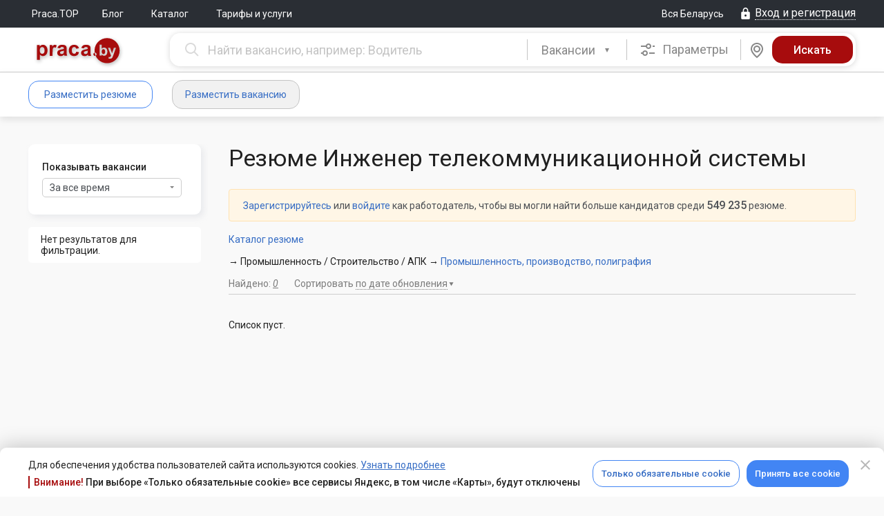

--- FILE ---
content_type: text/css
request_url: https://praca.by/forms/css/horizontal.css
body_size: 200
content:
.web-forms__collectionHorizontal > .web-forms__collection > .web-forms__collection_item {
	float: left;
}
.web-forms__collectionHorizontal:after {
	content: '';
	display: block;
	clear: left;
}

--- FILE ---
content_type: image/svg+xml
request_url: https://praca.by/img/app-store-badge.svg
body_size: 5360
content:
<svg width="221" height="74" viewBox="0 0 221 74" fill="none" xmlns="http://www.w3.org/2000/svg">
    <g clip-path="url(#clip0)">
        <path d="M212.815 1.48C216.613 1.48 219.69 4.958 219.69 9.25V64.75C219.69 69.042 216.613 72.52 212.815 72.52H8.18519C4.38726 72.52 1.30963 69.042 1.30963 64.75V9.25C1.30963 4.958 4.38726 1.48 8.18519 1.48H212.815ZM212.815 0H8.18519C3.68333 0 0 4.1625 0 9.25V64.75C0 69.8375 3.68333 74 8.18519 74H212.815C217.317 74 221 69.8375 221 64.75V9.25C221 4.1625 217.317 0 212.815 0Z" fill="black"/>
        <path d="M45.616 34.651C45.6358 33.1069 46.0441 31.5929 46.8029 30.2499C47.5617 28.9069 48.6464 27.7785 49.956 26.9697C49.124 25.7762 48.0265 24.7939 46.7505 24.101C45.4746 23.4081 44.0554 23.0236 42.6056 22.978C39.513 22.6519 36.5148 24.8369 34.9389 24.8369C33.3325 24.8369 30.9061 23.0104 28.2933 23.0644C26.6032 23.1192 24.9561 23.6129 23.5125 24.4973C22.0688 25.3817 20.8779 26.6267 20.0556 28.1109C16.4938 34.3055 19.1506 43.4095 22.5625 48.4167C24.2695 50.8686 26.2646 53.6074 28.8751 53.5103C31.4296 53.4039 32.3836 51.874 35.4671 51.874C38.522 51.874 39.4171 53.5103 42.0805 53.4485C44.8216 53.4038 46.5487 50.9857 48.1958 48.5106C49.4223 46.7636 50.3661 44.8327 50.9922 42.7895C49.3997 42.1129 48.0407 40.9804 47.0847 39.5331C46.1286 38.0859 45.6178 36.3879 45.616 34.651Z" fill="black"/>
        <path d="M40.585 19.6852C42.0796 17.8829 42.8159 15.5664 42.6376 13.2275C40.3543 13.4684 38.2451 14.5647 36.7303 16.2978C35.9897 17.1445 35.4225 18.1295 35.0611 19.1965C34.6996 20.2636 34.5511 21.3917 34.624 22.5164C35.7661 22.5282 36.8959 22.2795 37.9285 21.7891C38.961 21.2987 39.8694 20.5793 40.585 19.6852Z" fill="black"/>
        <path d="M77.9064 47.3029H69.1891L67.0956 53.5124H63.4033L71.6603 30.5391H75.4964L83.7534 53.5124H79.9981L77.9064 47.3029ZM70.0919 44.4376H77.0019L73.5955 34.3601H73.5002L70.0919 44.4376Z" fill="black"/>
        <path d="M101.586 45.1389C101.586 50.3438 98.8125 53.6879 94.6274 53.6879C93.5672 53.7436 92.5128 53.4983 91.585 52.98C90.6572 52.4618 89.8934 51.6915 89.3811 50.7575H89.3019V59.0536H85.8794V36.7633H89.1923V39.5491H89.2552C89.7911 38.6196 90.5678 37.8533 91.5027 37.3319C92.4375 36.8105 93.4957 36.5534 94.5644 36.588C98.7962 36.5881 101.586 39.9484 101.586 45.1389ZM98.0679 45.1389C98.0679 41.7478 96.3233 39.5184 93.6616 39.5184C91.0465 39.5184 89.2876 41.7948 89.2876 45.1389C89.2876 48.5137 91.0465 50.7738 93.6616 50.7738C96.3234 50.7738 98.0679 48.5607 98.0679 45.1389Z" fill="black"/>
        <path d="M119.937 45.1389C119.937 50.3438 117.164 53.6879 112.979 53.6879C111.919 53.7436 110.864 53.4983 109.937 52.98C109.009 52.4618 108.245 51.6915 107.733 50.7575H107.654V59.0536H104.231V36.7633H107.544V39.5491H107.607C108.143 38.6196 108.919 37.8533 109.854 37.3319C110.789 36.8105 111.847 36.5534 112.916 36.588C117.148 36.588 119.937 39.9484 119.937 45.1389ZM116.419 45.1389C116.419 41.7478 114.675 39.5184 112.013 39.5184C109.398 39.5184 107.639 41.7948 107.639 45.1389C107.639 48.5137 109.398 50.7738 112.013 50.7738C114.675 50.7738 116.419 48.5607 116.419 45.1389H116.419Z" fill="black"/>
        <path d="M132.067 47.1117C132.32 49.3898 134.523 50.8857 137.534 50.8857C140.419 50.8857 142.494 49.3898 142.494 47.3356C142.494 45.5524 141.242 44.4848 138.279 43.753L135.315 43.0358C131.115 42.0169 129.166 40.044 129.166 36.8426C129.166 32.8789 132.604 30.1562 137.487 30.1562C142.32 30.1562 145.633 32.8789 145.744 36.8426H142.289C142.082 34.55 140.196 33.1661 137.439 33.1661C134.682 33.1661 132.795 34.5663 132.795 36.6042C132.795 38.2283 134 39.184 136.948 39.9157L139.467 40.5372C144.16 41.6519 146.109 43.5453 146.109 46.9056C146.109 51.2036 142.701 53.8954 137.28 53.8954C132.209 53.8954 128.784 51.2668 128.563 47.1115L132.067 47.1117Z" fill="black"/>
        <path d="M153.495 32.7993V36.7631H156.666V39.4857H153.495V48.7194C153.495 50.1539 154.13 50.8224 155.524 50.8224C155.901 50.8158 156.276 50.7892 156.65 50.7428V53.4492C156.023 53.5668 155.386 53.6201 154.749 53.6081C151.373 53.6081 150.057 52.3345 150.057 49.0861V39.4857H147.632V36.7631H150.057V32.7993H153.495Z" fill="black"/>
        <path d="M158.503 45.1387C158.503 39.8687 161.593 36.5571 166.411 36.5571C171.245 36.5571 174.321 39.8686 174.321 45.1387C174.321 50.4231 171.262 53.7202 166.411 53.7202C161.562 53.7202 158.503 50.4231 158.503 45.1387ZM170.833 45.1387C170.833 41.5236 169.184 39.3899 166.411 39.3899C163.638 39.3899 161.99 41.5398 161.99 45.1387C161.99 48.7682 163.638 50.8856 166.411 50.8856C169.184 50.8856 170.833 48.7682 170.833 45.1387H170.833Z" fill="black"/>
        <path d="M177.142 36.7631H180.406V39.614H180.486C180.706 38.7236 181.226 37.9367 181.956 37.3857C182.686 36.8346 183.583 36.5529 184.496 36.5879C184.891 36.5865 185.284 36.6295 185.669 36.7162V39.932C185.171 39.7791 184.652 39.709 184.131 39.7242C183.634 39.704 183.138 39.792 182.678 39.9824C182.218 40.1727 181.804 40.4608 181.465 40.8269C181.127 41.193 180.871 41.6284 180.715 42.1033C180.56 42.5781 180.508 43.0811 180.565 43.5778V53.5125H177.142L177.142 36.7631Z" fill="black"/>
        <path d="M201.449 48.593C200.989 51.6335 198.041 53.7202 194.269 53.7202C189.419 53.7202 186.408 50.4556 186.408 45.2182C186.408 39.9645 189.435 36.5571 194.126 36.5571C198.739 36.5571 201.64 39.7404 201.64 44.8189V45.9968H189.863V46.2046C189.809 46.821 189.886 47.442 190.089 48.0263C190.291 48.6106 190.616 49.1448 191.04 49.5936C191.464 50.0423 191.979 50.3952 192.549 50.6288C193.12 50.8625 193.733 50.9716 194.349 50.9488C195.157 51.0249 195.969 50.8368 196.663 50.4123C197.357 49.9878 197.895 49.3498 198.199 48.5929L201.449 48.593ZM189.879 43.594H198.215C198.246 43.0397 198.162 42.4851 197.97 41.9649C197.777 41.4446 197.479 40.97 197.095 40.5709C196.711 40.1717 196.249 39.8566 195.738 39.6453C195.227 39.434 194.678 39.331 194.126 39.343C193.568 39.3396 193.016 39.4472 192.5 39.6595C191.984 39.8717 191.515 40.1845 191.121 40.5797C190.726 40.975 190.413 41.4448 190.2 41.9622C189.987 42.4795 189.878 43.0341 189.879 43.594V43.594Z" fill="black"/>
        <path d="M67.6598 17.9139H69.1292C69.3822 17.9455 69.6389 17.9242 69.8832 17.8512C70.1276 17.7783 70.3542 17.6552 70.5488 17.4899C70.7435 17.3246 70.9019 17.1206 71.0142 16.8907C71.1265 16.6608 71.1901 16.41 71.2011 16.1542C71.2011 15.1362 70.4385 14.4786 69.1454 14.4786C68.8863 14.4422 68.6225 14.4583 68.3697 14.5261C68.1168 14.5938 67.8801 14.7117 67.6734 14.8729C67.4667 15.0341 67.2942 15.2352 67.1661 15.4644C67.0381 15.6936 66.9571 15.9463 66.9279 16.2075H65.3146C65.3423 15.7334 65.467 15.27 65.6807 14.8464C65.8945 14.4227 66.1927 14.0478 66.557 13.7449C66.9212 13.4421 67.3437 13.2178 67.7979 13.086C68.2522 12.9542 68.7286 12.9178 69.1975 12.9791C71.3611 12.9791 72.8846 14.1958 72.8846 15.9474C72.8896 16.5341 72.6942 17.1049 72.3309 17.5644C71.9675 18.0239 71.4583 18.3443 70.8882 18.4721V18.6022C71.5641 18.6323 72.2006 18.93 72.6586 19.4302C73.1166 19.9304 73.3589 20.5924 73.3324 21.2715C73.2823 21.7597 73.1358 22.233 72.9013 22.6636C72.6669 23.0941 72.3492 23.4734 71.967 23.779C71.5847 24.0847 71.1456 24.3106 70.6753 24.4436C70.205 24.5765 69.713 24.6138 69.2282 24.5533C68.7423 24.6198 68.2481 24.5874 67.775 24.458C67.3018 24.3286 66.8595 24.1048 66.4743 23.8C66.0892 23.4952 65.769 23.1156 65.533 22.6838C65.297 22.252 65.1499 21.777 65.1006 21.2869H66.739C66.8379 22.3429 67.8038 23.0241 69.2282 23.0241C70.6526 23.0241 71.5824 22.2589 71.5824 21.1804C71.5824 20.0865 70.7065 19.4126 69.176 19.4126H67.6598V17.9139Z" fill="black"/>
        <path d="M75.1938 21.9303C75.1938 20.4307 76.3071 19.5663 78.2783 19.4434L80.5246 19.3133V18.5943C80.5246 17.7145 79.9473 17.2176 78.8268 17.2176C77.9132 17.2176 77.2819 17.5546 77.0985 18.1436H75.514C75.6812 16.7127 77.0229 15.7949 78.9042 15.7949C80.9832 15.7949 82.1559 16.8346 82.1559 18.5943V24.2861H80.5786V23.1154H80.4491C80.1862 23.5354 79.8172 23.8777 79.3795 24.1075C78.9419 24.3373 78.4514 24.4463 77.9581 24.4234C77.61 24.4598 77.2581 24.4224 76.9252 24.3139C76.5923 24.2053 76.2858 24.0278 76.0254 23.7929C75.7649 23.558 75.5564 23.2709 75.4131 22.9501C75.2699 22.6293 75.1952 22.2819 75.1938 21.9303ZM80.5246 21.2184V20.522L78.4994 20.6521C77.3574 20.7288 76.8394 21.1191 76.8394 21.8535C76.8394 22.6032 77.4868 23.0395 78.3772 23.0395C78.638 23.0661 78.9016 23.0396 79.1521 22.9617C79.4025 22.8839 79.6349 22.7562 79.8352 22.5863C80.0356 22.4164 80.1999 22.2077 80.3183 21.9727C80.4367 21.7377 80.5069 21.4812 80.5246 21.2184Z" fill="black"/>
        <path d="M86.4989 17.3395V24.286H84.8623V15.9556H90.3226V17.3394L86.4989 17.3395Z" fill="black"/>
        <path d="M100.241 20.117C100.241 22.7638 98.9087 24.4232 96.8153 24.4232C96.3014 24.4584 95.7882 24.3455 95.336 24.0976C94.8839 23.8497 94.5117 23.4772 94.2632 23.0239H94.1337V27.0554H92.4971V15.9554H94.0726V17.3322H94.1949C94.4478 16.8631 94.8249 16.4733 95.2844 16.206C95.744 15.9387 96.2682 15.8042 96.7991 15.8173C98.9087 15.8172 100.241 17.4694 100.241 20.117ZM98.558 20.117C98.558 18.3574 97.7289 17.2942 96.3423 17.2942C94.9647 17.2942 94.1032 18.3799 94.1032 20.1243C94.1032 21.8605 94.9646 22.9471 96.3351 22.9471C97.7289 22.9471 98.558 21.8839 98.558 20.117Z" fill="black"/>
        <path d="M102.422 27.2697V25.8542C102.599 25.8768 102.777 25.887 102.956 25.8849C103.304 25.9108 103.65 25.8065 103.927 25.5919C104.204 25.3774 104.392 25.0677 104.456 24.7223L104.578 24.3167L101.576 15.9556H103.358L105.438 22.5724H105.567L107.639 15.9556H109.375L106.283 24.6302C105.574 26.6572 104.79 27.3076 103.1 27.3076C102.963 27.3076 102.574 27.2922 102.422 27.2697Z" fill="black"/>
        <path d="M110.649 21.9221H112.279C112.439 22.6565 113.124 23.0395 114.083 23.0395C115.173 23.0395 115.842 22.5571 115.842 21.8074C115.842 21.0043 115.241 20.6213 114.083 20.6213H112.842V19.344H114.061C115.05 19.344 115.554 18.9619 115.554 18.2655C115.554 17.6539 115.067 17.1869 114.061 17.1869C113.146 17.1869 112.477 17.5772 112.371 18.2348H110.793C110.911 17.4791 111.32 16.8002 111.931 16.3439C112.542 15.8876 113.307 15.6905 114.061 15.7949C116.032 15.7949 117.16 16.6901 117.16 18.0975C117.169 18.4894 117.044 18.8726 116.806 19.183C116.568 19.4935 116.23 19.7123 115.851 19.803V19.933C116.303 19.9916 116.718 20.2148 117.017 20.5603C117.316 20.9059 117.478 21.3496 117.473 21.8074C117.473 23.391 116.131 24.4388 114.083 24.4388C112.272 24.4387 110.801 23.605 110.649 21.9221Z" fill="black"/>
        <path d="M119.83 24.286V15.9556H121.452V21.6853H121.582L125.404 15.9556H127.026V24.286H125.404V18.5255H125.281L121.452 24.286L119.83 24.286Z" fill="black"/>
        <path d="M135.962 17.3394H133.351V24.2859H131.713V17.3394H129.101V15.9556H135.962V17.3394Z" fill="black"/>
        <path d="M144.779 22.0365C144.556 22.7978 144.074 23.4563 143.416 23.8968C142.759 24.3373 141.969 24.5319 141.184 24.4466C140.637 24.4611 140.094 24.3559 139.592 24.1385C139.091 23.9211 138.642 23.5966 138.277 23.1875C137.913 22.7783 137.641 22.2945 137.482 21.7694C137.322 21.2443 137.278 20.6906 137.353 20.1468C137.28 19.6012 137.325 19.0464 137.484 18.5197C137.643 17.9931 137.913 17.507 138.276 17.0943C138.639 16.6816 139.085 16.352 139.586 16.1277C140.086 15.9035 140.628 15.7899 141.176 15.7946C143.484 15.7946 144.878 17.3782 144.878 19.9941V20.5678H139.022V20.6599C138.996 20.9657 139.034 21.2735 139.133 21.5636C139.233 21.8537 139.392 22.1197 139.6 22.3445C139.808 22.5692 140.06 22.7478 140.341 22.8687C140.622 22.9896 140.925 23.0501 141.23 23.0464C141.622 23.0934 142.018 23.0225 142.369 22.8426C142.72 22.6628 143.01 22.3822 143.202 22.0365L144.779 22.0365ZM139.022 19.3519H143.209C143.229 19.0724 143.192 18.7917 143.098 18.5278C143.004 18.2639 142.857 18.0225 142.664 17.8193C142.472 17.6161 142.24 17.4555 141.983 17.3478C141.725 17.24 141.448 17.1876 141.169 17.1938C140.886 17.19 140.605 17.2432 140.343 17.3502C140.08 17.4573 139.842 17.6162 139.642 17.8173C139.442 18.0185 139.284 18.258 139.177 18.5215C139.071 18.7851 139.018 19.0674 139.022 19.3519H139.022Z" fill="black"/>
        <path d="M151.717 15.9556H155.456C157.079 15.9556 158.03 16.7812 158.03 18.0738C158.033 18.484 157.895 18.8826 157.64 19.2029C157.385 19.5232 157.028 19.7458 156.629 19.8335V19.9636C157.113 19.9943 157.567 20.2107 157.897 20.5681C158.227 20.9255 158.408 21.3966 158.402 21.884C158.402 23.3375 157.314 24.2859 155.494 24.2859H151.717V15.9556ZM153.34 17.2175V19.3746H154.962C155.951 19.3746 156.424 18.9925 156.424 18.2879C156.424 17.6384 156.012 17.2175 155.143 17.2175L153.34 17.2175ZM153.34 20.5833V23.0241H155.28C156.248 23.0241 156.766 22.595 156.766 21.8073C156.766 20.9735 156.179 20.5833 155.075 20.5833L153.34 20.5833Z" fill="black"/>
    </g>
    <defs>
        <clipPath id="clip0">
            <rect width="221" height="74" fill="white"/>
        </clipPath>
    </defs>
</svg>

--- FILE ---
content_type: image/svg+xml
request_url: https://praca.by/img/icons-svg/filter-arrow.svg
body_size: 171
content:
<svg width="7" height="6" viewBox="0 0 7 6" fill="none" xmlns="http://www.w3.org/2000/svg">
<path d="M3.5 5.5L0.468911 0.25L6.53109 0.25L3.5 5.5Z" fill="#7C7C7C"/>
</svg>


--- FILE ---
content_type: image/svg+xml
request_url: https://praca.by/img/google-play-badge.svg
body_size: 4301
content:
<svg width="249" height="74" viewBox="0 0 249 74" fill="none" xmlns="http://www.w3.org/2000/svg">
    <g clip-path="url(#clip0)">
        <path d="M239.778 1.48C244.057 1.48 247.524 4.958 247.524 9.25V64.75C247.524 69.042 244.057 72.52 239.778 72.52H9.22222C4.94311 72.52 1.47556 69.042 1.47556 64.75V9.25C1.47556 4.958 4.94311 1.48 9.22222 1.48H239.778ZM239.778 0H9.22222C4.15 0 0 4.1625 0 9.25V64.75C0 69.8375 4.15 74 9.22222 74H239.778C244.85 74 249 69.8375 249 64.75V9.25C249 4.1625 244.85 0 239.778 0Z" fill="black"/>
        <path d="M125.681 40.2375C121.346 40.2375 117.805 43.549 117.805 48.1C117.805 52.6325 121.346 55.9625 125.681 55.9625C130.015 55.9625 133.557 52.6325 133.557 48.1C133.557 43.549 130.015 40.2375 125.681 40.2375ZM125.681 52.873C123.301 52.873 121.254 50.912 121.254 48.1C121.254 45.2695 123.301 43.327 125.681 43.327C128.06 43.327 130.107 45.2695 130.107 48.1C130.107 50.912 128.042 52.873 125.681 52.873ZM108.491 40.2375C104.156 40.2375 100.615 43.549 100.615 48.1C100.615 52.6325 104.156 55.9625 108.491 55.9625C112.825 55.9625 116.366 52.6325 116.366 48.1C116.366 43.549 112.825 40.2375 108.491 40.2375ZM108.491 52.873C106.111 52.873 104.064 50.912 104.064 48.1C104.064 45.2695 106.111 43.327 108.491 43.327C110.87 43.327 112.917 45.2695 112.917 48.1C112.917 50.912 110.87 52.873 108.491 52.873ZM88.0541 42.661V45.991H96.0221C95.7823 47.8595 95.1552 49.247 94.2145 50.1905C93.0525 51.356 91.245 52.6325 88.0725 52.6325C83.1663 52.6325 79.3298 48.6735 79.3298 43.7525C79.3298 38.8315 83.1663 34.8725 88.0725 34.8725C90.7101 34.8725 92.6467 35.9085 94.0669 37.259L96.4094 34.9095C94.4174 33.004 91.7798 31.5425 88.0541 31.5425C81.3403 31.5425 75.6963 37.0185 75.6963 43.771C75.6963 50.505 81.3403 55.9995 88.0541 55.9995C91.6876 55.9995 94.4174 54.8155 96.5569 52.577C98.7518 50.3755 99.4343 47.2675 99.4343 44.77C99.4343 43.993 99.379 43.2715 99.2498 42.6795H88.0541V42.661ZM171.626 45.251C170.98 43.4935 168.988 40.2375 164.912 40.2375C160.873 40.2375 157.516 43.4195 157.516 48.1C157.516 52.503 160.836 55.9625 165.299 55.9625C168.896 55.9625 170.98 53.761 171.829 52.4845L169.154 50.69C168.269 52.0035 167.052 52.873 165.299 52.873C163.547 52.873 162.293 52.059 161.5 50.4865L171.995 46.139L171.626 45.251ZM160.928 47.878C160.836 44.844 163.27 43.29 165.023 43.29C166.388 43.29 167.55 43.9745 167.937 44.955L160.928 47.878ZM152.407 55.5H155.856V32.375H152.407V55.5ZM146.763 41.995H146.634C145.859 41.07 144.383 40.2375 142.502 40.2375C138.573 40.2375 134.977 43.697 134.977 48.137C134.977 52.54 138.573 55.981 142.502 55.981C144.365 55.981 145.859 55.1485 146.634 54.1865H146.744V55.315C146.744 58.3305 145.14 59.94 142.557 59.94C140.455 59.94 139.145 58.423 138.61 57.1465L135.604 58.4045C136.471 60.495 138.758 63.048 142.557 63.048C146.597 63.048 150.009 60.6615 150.009 54.8525V40.7185H146.744V41.995H146.763ZM142.797 52.873C140.418 52.873 138.426 50.875 138.426 48.137C138.426 45.362 140.418 43.3455 142.797 43.3455C145.14 43.3455 146.984 45.3805 146.984 48.137C147.002 50.875 145.158 52.873 142.797 52.873ZM187.783 32.375H179.538V55.5H182.988V46.731H187.802C191.62 46.731 195.364 43.956 195.364 39.553C195.364 35.15 191.583 32.375 187.783 32.375ZM187.857 43.512H182.969V35.5755H187.857C190.439 35.5755 191.896 37.7215 191.896 39.5345C191.896 41.3475 190.439 43.512 187.857 43.512ZM209.142 40.2005C206.652 40.2005 204.07 41.3105 203 43.734L206.062 45.0105C206.707 43.734 207.924 43.3085 209.197 43.3085C210.968 43.3085 212.794 44.3815 212.812 46.287V46.5275C212.185 46.176 210.857 45.6395 209.216 45.6395C205.914 45.6395 202.576 47.4525 202.576 50.838C202.576 53.9275 205.268 55.9255 208.293 55.9255C210.599 55.9255 211.89 54.8895 212.683 53.6685H212.794V55.463H216.114V46.6015C216.132 42.4945 213.07 40.2005 209.142 40.2005ZM208.718 52.873C207.592 52.873 206.025 52.2995 206.025 50.912C206.025 49.136 207.98 48.4515 209.677 48.4515C211.189 48.4515 211.908 48.7845 212.812 49.2285C212.554 51.356 210.71 52.873 208.718 52.873ZM228.232 40.7L224.285 50.727H224.174L220.079 40.7H216.372L222.514 54.723L219.01 62.5115H222.606L232.068 40.7H228.232ZM197.245 55.5H200.694V32.375H197.245V55.5Z" fill="black"/>
        <path d="M19.2557 13.9488C18.7208 14.5223 18.4072 15.4103 18.4072 16.5388V57.4608C18.4072 58.6078 18.7208 59.4958 19.2557 60.0508L19.3848 60.1803L42.2375 37.2773V36.9998V36.7223L19.3848 13.8193L19.2557 13.9488Z" fill="url(#paint0_linear)"/>
        <path d="M49.8553 44.918L42.2378 37.2775V37V36.7225L49.8553 29.082L50.0213 29.1745L59.0407 34.3175C61.6229 35.779 61.6229 38.184 59.0407 39.664L50.0213 44.807L49.8553 44.918Z" fill="url(#paint1_linear)"/>
        <path d="M50.0212 44.807L42.2376 37L19.2559 60.051C20.1043 60.9575 21.5061 61.0685 23.0923 60.162L50.0212 44.807Z" fill="url(#paint2_linear)"/>
        <path d="M50.0216 29.1929L23.0742 13.8379C21.488 12.9314 20.0862 13.0424 19.2378 13.9489L42.238 36.9999L50.0216 29.1929Z" fill="url(#paint3_linear)"/>
        <path opacity="0.2" d="M49.8552 44.6401L23.0739 59.9026C21.5799 60.7536 20.2334 60.6981 19.385 59.9211L19.2559 60.0506L19.385 60.1801C20.2519 60.9571 21.5799 61.0126 23.0739 60.1616L50.0212 44.8066L49.8552 44.6401Z" fill="black"/>
        <path opacity="0.12" d="M19.2557 59.7917C18.7208 59.2182 18.4072 58.3302 18.4072 57.2017V57.4792C18.4072 58.6262 18.7208 59.5142 19.2557 60.0692L19.3848 59.9397L19.2557 59.7917Z" fill="black"/>
        <path opacity="0.12" d="M59.0407 39.405L49.8369 44.6405L50.0029 44.807L59.0222 39.664C60.3134 38.924 60.9589 37.962 60.9589 37C60.8667 37.8695 60.2211 38.739 59.0407 39.405Z" fill="black"/>
        <path opacity="0.25" d="M23.0741 14.096L59.0407 34.594C60.2027 35.26 60.8667 36.111 60.9774 36.999C60.9774 36.037 60.3318 35.0565 59.0407 34.335L23.0741 13.837C20.4918 12.3755 18.3892 13.5965 18.3892 16.5565V16.834C18.3892 13.8555 20.5103 12.6345 23.0741 14.096Z" fill="white"/>
        <path d="M77.6696 26.3992H76.3047V22.6807H77.3929C78.352 21.8482 78.8131 20.4422 78.7947 18.4257V12.9497H86.1909V22.6807H87.4267V26.3992H86.0618V24.0497H77.6696V26.3992ZM80.2334 18.4442C80.2518 20.2017 79.9014 21.6077 79.182 22.6992H84.7707V14.3187H80.2334V18.4442Z" fill="black" stroke="black" stroke-width="0.2" stroke-miterlimit="10"/>
        <path d="M98.5116 22.607C97.4234 23.7355 96.0769 24.2905 94.4538 24.2905C92.8307 24.2905 91.4843 23.7355 90.3961 22.607C89.3078 21.4785 88.7729 20.1095 88.7729 18.5C88.7729 16.8905 89.3078 15.503 90.3961 14.393C91.4843 13.2645 92.8307 12.7095 94.4538 12.7095C96.0585 12.7095 97.4049 13.2645 98.5116 14.393C99.5998 15.5215 100.153 16.8905 100.153 18.5C100.153 20.128 99.5998 21.497 98.5116 22.607ZM91.4474 21.682C92.2589 22.5145 93.2734 22.9215 94.4538 22.9215C95.6343 22.9215 96.6487 22.5145 97.4603 21.682C98.2718 20.8495 98.696 19.795 98.696 18.5C98.696 17.205 98.2903 16.1505 97.4603 15.318C96.6487 14.4855 95.6343 14.0785 94.4538 14.0785C93.2734 14.0785 92.2589 14.4855 91.4474 15.318C90.6358 16.1505 90.2116 17.205 90.2116 18.5C90.2116 19.795 90.6358 20.8495 91.4474 21.682Z" fill="black" stroke="black" stroke-width="0.2" stroke-miterlimit="10"/>
        <path d="M107.31 24.2904C105.687 24.2904 104.322 23.7354 103.215 22.6254C102.109 21.5154 101.555 20.1464 101.555 18.4814C101.555 16.8164 102.109 15.4474 103.215 14.3374C104.322 13.2274 105.687 12.6724 107.31 12.6724C108.97 12.6724 110.335 13.2829 111.368 14.4854L110.372 15.4474C109.615 14.5039 108.601 14.0414 107.291 14.0414C106.093 14.0414 105.06 14.4484 104.23 15.2624C103.4 16.0764 102.994 17.1494 102.994 18.4629C102.994 19.7764 103.4 20.8494 104.23 21.6634C105.06 22.4774 106.074 22.8844 107.291 22.8844C108.619 22.8844 109.745 22.3479 110.685 21.2749L111.681 22.2739C111.183 22.8844 110.538 23.3654 109.781 23.7169C109.025 24.1239 108.195 24.2904 107.31 24.2904Z" fill="black" stroke="black" stroke-width="0.2" stroke-miterlimit="10"/>
        <path d="M117.454 24.0497H116.034V14.3187H112.936V12.9497H120.535V14.3187H117.436V24.0497H117.454Z" fill="black" stroke="black" stroke-width="0.2" stroke-miterlimit="10"/>
        <path d="M130.31 12.9497L126.123 22.3107C125.551 23.6242 124.685 24.2902 123.541 24.2902C123.209 24.2902 122.84 24.2162 122.434 24.0497L122.803 22.7362C123.043 22.8657 123.283 22.9397 123.541 22.9397C123.873 22.9397 124.131 22.8842 124.316 22.7547C124.5 22.6252 124.666 22.3847 124.814 22.0517L125.219 21.1637L121.494 12.9497H123.172L125.902 19.3137H125.957L128.632 12.9497H130.31Z" fill="black" stroke="black" stroke-width="0.2" stroke-miterlimit="10"/>
        <path d="M131.915 24.0497V12.9497H139.919V24.0497H138.499V14.3187H133.335V24.0497H131.915Z" fill="black" stroke="black" stroke-width="0.2" stroke-miterlimit="10"/>
        <path d="M142.446 24.0497V12.9497H143.867V17.7042H149.4V12.9497H150.82V24.0497H149.4V19.0362H143.867V24.0497H142.446Z" fill="black" stroke="black" stroke-width="0.2" stroke-miterlimit="10"/>
        <path d="M162.422 22.607C161.334 23.7355 159.987 24.2905 158.364 24.2905C156.741 24.2905 155.394 23.7355 154.306 22.607C153.218 21.4785 152.683 20.1095 152.683 18.5C152.683 16.8905 153.218 15.503 154.306 14.393C155.394 13.2645 156.741 12.7095 158.364 12.7095C159.969 12.7095 161.315 13.2645 162.422 14.393C163.51 15.5215 164.063 16.8905 164.063 18.5C164.045 20.128 163.51 21.497 162.422 22.607ZM155.358 21.682C156.169 22.5145 157.184 22.9215 158.364 22.9215C159.544 22.9215 160.559 22.5145 161.37 21.682C162.182 20.8495 162.606 19.795 162.606 18.5C162.606 17.205 162.2 16.1505 161.37 15.318C160.559 14.4855 159.544 14.0785 158.364 14.0785C157.184 14.0785 156.169 14.4855 155.358 15.318C154.546 16.1505 154.122 17.205 154.122 18.5C154.122 19.795 154.528 20.8495 155.358 21.682Z" fill="black" stroke="black" stroke-width="0.2" stroke-miterlimit="10"/>
        <path d="M169.855 24.0497V12.9497H173.857C174.724 12.9497 175.481 13.2457 176.108 13.8007C176.735 14.3742 177.067 15.0957 177.067 15.9652C177.067 16.5017 176.938 16.9642 176.661 17.3527C176.384 17.7597 176.034 18.0557 175.573 18.2592V18.3147C176.126 18.4997 176.569 18.8142 176.919 19.2767C177.27 19.7392 177.454 20.2572 177.454 20.8677C177.454 21.7742 177.122 22.5327 176.458 23.1247C175.794 23.7167 175.001 24.0312 174.097 24.0312H169.855V24.0497ZM171.275 17.7042H173.857C174.392 17.7042 174.817 17.5192 175.149 17.1677C175.481 16.8162 175.628 16.4277 175.628 16.0022C175.628 15.5767 175.481 15.1882 175.149 14.8367C174.835 14.4852 174.429 14.3002 173.913 14.3002H171.275V17.7042ZM171.275 22.6807H174.134C174.687 22.6807 175.13 22.4957 175.462 22.1072C175.794 21.7187 175.979 21.3117 175.979 20.8492C175.979 20.3867 175.813 19.9797 175.444 19.6097C175.093 19.2397 174.632 19.0362 174.06 19.0362H171.257V22.6807H171.275Z" fill="black" stroke="black" stroke-width="0.2" stroke-miterlimit="10"/>
    </g>
    <defs>
        <linearGradient id="paint0_linear" x1="40.208" y1="16.1128" x2="9.16071" y2="47.0668" gradientUnits="userSpaceOnUse">
            <stop stop-color="#00A0FF"/>
            <stop offset="0.00657445" stop-color="#00A1FF"/>
            <stop offset="0.2601" stop-color="#00BEFF"/>
            <stop offset="0.5122" stop-color="#00D2FF"/>
            <stop offset="0.7604" stop-color="#00DFFF"/>
            <stop offset="1" stop-color="#00E3FF"/>
        </linearGradient>
        <linearGradient id="paint1_linear" x1="62.4057" y1="37.0026" x2="17.7759" y2="37.0026" gradientUnits="userSpaceOnUse">
            <stop stop-color="#FFE000"/>
            <stop offset="0.4087" stop-color="#FFBD00"/>
            <stop offset="0.7754" stop-color="#FFA500"/>
            <stop offset="1" stop-color="#FF9C00"/>
        </linearGradient>
        <linearGradient id="paint2_linear" x1="45.7919" y1="41.2478" x2="3.68921" y2="83.224" gradientUnits="userSpaceOnUse">
            <stop stop-color="#FF3A44"/>
            <stop offset="1" stop-color="#C31162"/>
        </linearGradient>
        <linearGradient id="paint3_linear" x1="13.4597" y1="0.325823" x2="32.2604" y2="19.0699" gradientUnits="userSpaceOnUse">
            <stop stop-color="#32A071"/>
            <stop offset="0.0685" stop-color="#2DA771"/>
            <stop offset="0.4762" stop-color="#15CF74"/>
            <stop offset="0.8009" stop-color="#06E775"/>
            <stop offset="1" stop-color="#00F076"/>
        </linearGradient>
        <clipPath id="clip0">
            <rect width="249" height="74" fill="white"/>
        </clipPath>
    </defs>
</svg>


--- FILE ---
content_type: application/javascript
request_url: https://praca.by/js/praca/auth-ajax-form.js
body_size: 569
content:
function web_forms__init_ajax_form(form, onSubmit, onError, onSuccess) {
    $(document).ready(function () {
        var $form = $(form);
        $form.ajaxForm({
            success: function (responseText, textStatus, jqXHR) {
                $form.replaceWith(responseText);
                if (onSuccess) {
                    onSuccess(responseText, textStatus, jqXHR);
                }
            },
            error: function (jqXHR, textStatus, errorThrown, target) {
                if (onError) {
                    onError(jqXHR, textStatus, errorThrown, target);
                } else {
                    $.ajax({
                        url: '/is-logged/',
                        cache: false
                    })
                        .done(function (isLogged) {
                            if (isLogged[0]) {
                                window.location.reload();
                            } else {
                                alert('Во время входа произошла ошибка. Вы будете перемещены на обычную форму авторизации.');
                                window.location.replace('/login/');
                            }
                        });
                }
            },
            beforeSubmit: function () {
                if (onSubmit) {
                    return onSubmit();
                }
            },
            xhrFields: {
                withCredentials: true
            }
        });
    });
}